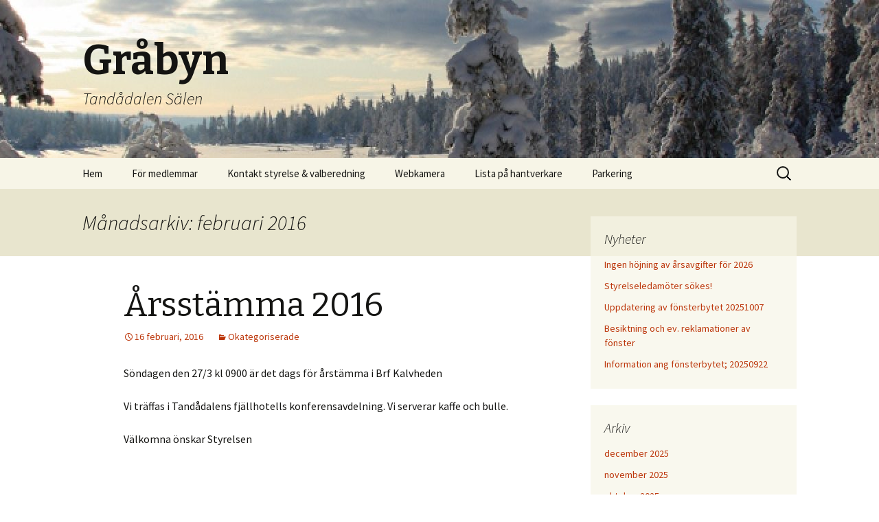

--- FILE ---
content_type: text/html; charset=UTF-8
request_url: http://grabyn.se/2016/02/
body_size: 4537
content:
<!DOCTYPE html>
<!--[if IE 7]>
<html class="ie ie7" lang="sv-SE">
<![endif]-->
<!--[if IE 8]>
<html class="ie ie8" lang="sv-SE">
<![endif]-->
<!--[if !(IE 7) & !(IE 8)]><!-->
<html lang="sv-SE">
<!--<![endif]-->
<head>
	<meta charset="UTF-8">
	<meta name="viewport" content="width=device-width">
	<title>februari | 2016 | Gråbyn</title>
	<link rel="profile" href="http://gmpg.org/xfn/11">
	<link rel="pingback" href="http://grabyn.se/xmlrpc.php">
	<!--[if lt IE 9]>
	<script src="http://grabyn.se/wp-content/themes/twentythirteen/js/html5.js"></script>
	<![endif]-->
	<link rel='dns-prefetch' href='//fonts.googleapis.com' />
<link rel='dns-prefetch' href='//s.w.org' />
<link rel="alternate" type="application/rss+xml" title="Gråbyn &raquo; flöde" href="http://grabyn.se/feed/" />
<link rel="alternate" type="application/rss+xml" title="Gråbyn &raquo; kommentarsflöde" href="http://grabyn.se/comments/feed/" />
		<script type="text/javascript">
			window._wpemojiSettings = {"baseUrl":"https:\/\/s.w.org\/images\/core\/emoji\/2.4\/72x72\/","ext":".png","svgUrl":"https:\/\/s.w.org\/images\/core\/emoji\/2.4\/svg\/","svgExt":".svg","source":{"concatemoji":"http:\/\/grabyn.se\/wp-includes\/js\/wp-emoji-release.min.js?ver=4.9.3"}};
			!function(a,b,c){function d(a,b){var c=String.fromCharCode;l.clearRect(0,0,k.width,k.height),l.fillText(c.apply(this,a),0,0);var d=k.toDataURL();l.clearRect(0,0,k.width,k.height),l.fillText(c.apply(this,b),0,0);var e=k.toDataURL();return d===e}function e(a){var b;if(!l||!l.fillText)return!1;switch(l.textBaseline="top",l.font="600 32px Arial",a){case"flag":return!(b=d([55356,56826,55356,56819],[55356,56826,8203,55356,56819]))&&(b=d([55356,57332,56128,56423,56128,56418,56128,56421,56128,56430,56128,56423,56128,56447],[55356,57332,8203,56128,56423,8203,56128,56418,8203,56128,56421,8203,56128,56430,8203,56128,56423,8203,56128,56447]),!b);case"emoji":return b=d([55357,56692,8205,9792,65039],[55357,56692,8203,9792,65039]),!b}return!1}function f(a){var c=b.createElement("script");c.src=a,c.defer=c.type="text/javascript",b.getElementsByTagName("head")[0].appendChild(c)}var g,h,i,j,k=b.createElement("canvas"),l=k.getContext&&k.getContext("2d");for(j=Array("flag","emoji"),c.supports={everything:!0,everythingExceptFlag:!0},i=0;i<j.length;i++)c.supports[j[i]]=e(j[i]),c.supports.everything=c.supports.everything&&c.supports[j[i]],"flag"!==j[i]&&(c.supports.everythingExceptFlag=c.supports.everythingExceptFlag&&c.supports[j[i]]);c.supports.everythingExceptFlag=c.supports.everythingExceptFlag&&!c.supports.flag,c.DOMReady=!1,c.readyCallback=function(){c.DOMReady=!0},c.supports.everything||(h=function(){c.readyCallback()},b.addEventListener?(b.addEventListener("DOMContentLoaded",h,!1),a.addEventListener("load",h,!1)):(a.attachEvent("onload",h),b.attachEvent("onreadystatechange",function(){"complete"===b.readyState&&c.readyCallback()})),g=c.source||{},g.concatemoji?f(g.concatemoji):g.wpemoji&&g.twemoji&&(f(g.twemoji),f(g.wpemoji)))}(window,document,window._wpemojiSettings);
		</script>
		<style type="text/css">
img.wp-smiley,
img.emoji {
	display: inline !important;
	border: none !important;
	box-shadow: none !important;
	height: 1em !important;
	width: 1em !important;
	margin: 0 .07em !important;
	vertical-align: -0.1em !important;
	background: none !important;
	padding: 0 !important;
}
</style>
<link rel='stylesheet' id='twentythirteen-fonts-css'  href='https://fonts.googleapis.com/css?family=Source+Sans+Pro%3A300%2C400%2C700%2C300italic%2C400italic%2C700italic%7CBitter%3A400%2C700&#038;subset=latin%2Clatin-ext' type='text/css' media='all' />
<link rel='stylesheet' id='genericons-css'  href='http://grabyn.se/wp-content/themes/twentythirteen/genericons/genericons.css?ver=3.03' type='text/css' media='all' />
<link rel='stylesheet' id='twentythirteen-style-css'  href='http://grabyn.se/wp-content/themes/twentythirteen/style.css?ver=2013-07-18' type='text/css' media='all' />
<!--[if lt IE 9]>
<link rel='stylesheet' id='twentythirteen-ie-css'  href='http://grabyn.se/wp-content/themes/twentythirteen/css/ie.css?ver=2013-07-18' type='text/css' media='all' />
<![endif]-->
<script type='text/javascript' src='http://grabyn.se/wp-includes/js/jquery/jquery.js?ver=1.12.4'></script>
<script type='text/javascript' src='http://grabyn.se/wp-includes/js/jquery/jquery-migrate.min.js?ver=1.4.1'></script>
<link rel='https://api.w.org/' href='http://grabyn.se/wp-json/' />
<link rel="EditURI" type="application/rsd+xml" title="RSD" href="http://grabyn.se/xmlrpc.php?rsd" />
<link rel="wlwmanifest" type="application/wlwmanifest+xml" href="http://grabyn.se/wp-includes/wlwmanifest.xml" /> 
<meta name="generator" content="WordPress 4.9.3" />
	<style type="text/css" id="twentythirteen-header-css">
			.site-header {
			background: url(http://grabyn.se/wp-content/uploads/2025/02/cropped-12ff95fca625921b909d31cc7127b50d-1-1-1.jpg) no-repeat scroll top;
			background-size: 1600px auto;
		}
		@media (max-width: 767px) {
			.site-header {
				background-size: 768px auto;
			}
		}
		@media (max-width: 359px) {
			.site-header {
				background-size: 360px auto;
			}
		}
		</style>
	</head>

<body class="archive date single-author sidebar no-avatars">
	<div id="page" class="hfeed site">
		<header id="masthead" class="site-header" role="banner">
			<a class="home-link" href="http://grabyn.se/" title="Gråbyn" rel="home">
				<h1 class="site-title">Gråbyn</h1>
				<h2 class="site-description">Tandådalen Sälen</h2>
			</a>

			<div id="navbar" class="navbar">
				<nav id="site-navigation" class="navigation main-navigation" role="navigation">
					<button class="menu-toggle">Meny</button>
					<a class="screen-reader-text skip-link" href="#content" title="Hoppa till innehåll">Hoppa till innehåll</a>
					<div class="menu-huvudmeny-container"><ul id="primary-menu" class="nav-menu"><li id="menu-item-55" class="menu-item menu-item-type-post_type menu-item-object-page menu-item-home menu-item-55"><a href="http://grabyn.se/">Hem</a></li>
<li id="menu-item-73" class="menu-item menu-item-type-post_type menu-item-object-page menu-item-has-children menu-item-73"><a href="http://grabyn.se/for-medlemmar/">För medlemmar</a>
<ul class="sub-menu">
	<li id="menu-item-153" class="menu-item menu-item-type-post_type menu-item-object-page menu-item-153"><a href="http://grabyn.se/medlemskap-stadgar/">Medlemskap &#038; Stadgar</a></li>
	<li id="menu-item-76" class="menu-item menu-item-type-post_type menu-item-object-page menu-item-76"><a href="http://grabyn.se/for-medlemmar/medlemslista/">Årsstämmor/Årsredovisningar</a></li>
	<li id="menu-item-551" class="menu-item menu-item-type-post_type menu-item-object-page menu-item-551"><a href="http://grabyn.se/for-medlemmar/forsakringar/">Försäkringar</a></li>
	<li id="menu-item-147" class="menu-item menu-item-type-post_type menu-item-object-page menu-item-147"><a href="http://grabyn.se/felanmalan/">Felanmälan / Fastighetsförvaltning</a></li>
	<li id="menu-item-555" class="menu-item menu-item-type-post_type menu-item-object-page menu-item-555"><a href="http://grabyn.se/tvattstuga/">Tvättstugan – bokning och nycklar</a></li>
	<li id="menu-item-124" class="menu-item menu-item-type-post_type menu-item-object-page menu-item-124"><a href="http://grabyn.se/tv-internet/">TV Internet /Wifi</a></li>
	<li id="menu-item-132" class="menu-item menu-item-type-post_type menu-item-object-page menu-item-132"><a href="http://grabyn.se/renovering-tips-och-info/">Renovering Tips och Info</a></li>
	<li id="menu-item-350" class="menu-item menu-item-type-post_type menu-item-object-page menu-item-350"><a href="http://grabyn.se/for-medlemmar/kodlas-trapphusforrad/">Kodlås trapphusförråd</a></li>
	<li id="menu-item-353" class="menu-item menu-item-type-post_type menu-item-object-page menu-item-353"><a href="http://grabyn.se/spolning-pa-toaletter/">Spolning på toaletter</a></li>
	<li id="menu-item-496" class="menu-item menu-item-type-post_type menu-item-object-page menu-item-496"><a href="http://grabyn.se/for-medlemmar/nyckelrutin-reservnyckel-kod-eller-likv/">Beställa nycklar &#038; hyra nyckelbox</a></li>
	<li id="menu-item-761" class="menu-item menu-item-type-post_type menu-item-object-page menu-item-761"><a href="http://grabyn.se/for-medlemmar/laddstolpar-for-elbil/">Laddstolpar för elbil</a></li>
</ul>
</li>
<li id="menu-item-65" class="menu-item menu-item-type-post_type menu-item-object-page menu-item-65"><a href="http://grabyn.se/kontakt-styrelse/">Kontakt styrelse &#038; valberedning</a></li>
<li id="menu-item-141" class="menu-item menu-item-type-post_type menu-item-object-page menu-item-141"><a href="http://grabyn.se/bredband/">Webkamera</a></li>
<li id="menu-item-150" class="menu-item menu-item-type-post_type menu-item-object-page menu-item-150"><a href="http://grabyn.se/lankar-bra-info/">Lista på hantverkare</a></li>
<li id="menu-item-79" class="menu-item menu-item-type-post_type menu-item-object-page menu-item-79"><a href="http://grabyn.se/parkering/">Parkering</a></li>
</ul></div>					<form role="search" method="get" class="search-form" action="http://grabyn.se/">
				<label>
					<span class="screen-reader-text">Sök efter:</span>
					<input type="search" class="search-field" placeholder="Sök &hellip;" value="" name="s" />
				</label>
				<input type="submit" class="search-submit" value="Sök" />
			</form>				</nav><!-- #site-navigation -->
			</div><!-- #navbar -->
		</header><!-- #masthead -->

		<div id="main" class="site-main">

	<div id="primary" class="content-area">
		<div id="content" class="site-content" role="main">

					<header class="archive-header">
				<h1 class="archive-title">Månadsarkiv: februari 2016</h1>
			</header><!-- .archive-header -->

										
<article id="post-89" class="post-89 post type-post status-publish format-standard hentry category-okategoriserade">
	<header class="entry-header">
		
				<h1 class="entry-title">
			<a href="http://grabyn.se/2016/02/16/arsstamma-2016/" rel="bookmark">Årsstämma 2016</a>
		</h1>
		
		<div class="entry-meta">
			<span class="date"><a href="http://grabyn.se/2016/02/16/arsstamma-2016/" title="Permalänk till Årsstämma 2016" rel="bookmark"><time class="entry-date" datetime="2016-02-16T16:19:59+00:00">16 februari, 2016</time></a></span><span class="categories-links"><a href="http://grabyn.se/category/okategoriserade/" rel="category tag">Okategoriserade</a></span><span class="author vcard"><a class="url fn n" href="http://grabyn.se/author/kalvheden/" title="Visa alla inlägg av kalvheden" rel="author">kalvheden</a></span>					</div><!-- .entry-meta -->
	</header><!-- .entry-header -->

		<div class="entry-content">
		<p>Söndagen den 27/3 kl 0900 är det dags för årstämma i Brf Kalvheden</p>
<p>Vi träffas i Tandådalens fjällhotells konferensavdelning. Vi serverar kaffe och bulle.</p>
<p>Välkomna önskar Styrelsen</p>
	</div><!-- .entry-content -->
	
	<footer class="entry-meta">
		
			</footer><!-- .entry-meta -->
</article><!-- #post -->
			
			
		
		</div><!-- #content -->
	</div><!-- #primary -->

	<div id="tertiary" class="sidebar-container" role="complementary">
		<div class="sidebar-inner">
			<div class="widget-area">
						<aside id="recent-posts-4" class="widget widget_recent_entries">		<h3 class="widget-title">Nyheter</h3>		<ul>
											<li>
					<a href="http://grabyn.se/2025/12/17/ingen-hojning-av-arsavgifter-for-2026/">Ingen höjning av årsavgifter för 2026</a>
									</li>
											<li>
					<a href="http://grabyn.se/2025/11/24/styrelseledamoter-sokes/">Styrelseledamöter sökes!</a>
									</li>
											<li>
					<a href="http://grabyn.se/2025/10/07/uppdatering-av-fonsterbytet-20250107/">Uppdatering av fönsterbytet 20251007</a>
									</li>
											<li>
					<a href="http://grabyn.se/2025/09/22/besiktning-och-ev-reklamationer/">Besiktning och ev. reklamationer av fönster</a>
									</li>
											<li>
					<a href="http://grabyn.se/2025/09/22/information-ang-fonsterbytet-20250922/">Information ang fönsterbytet; 20250922</a>
									</li>
					</ul>
		</aside><aside id="archives-3" class="widget widget_archive"><h3 class="widget-title">Arkiv</h3>		<ul>
			<li><a href='http://grabyn.se/2025/12/'>december 2025</a></li>
	<li><a href='http://grabyn.se/2025/11/'>november 2025</a></li>
	<li><a href='http://grabyn.se/2025/10/'>oktober 2025</a></li>
	<li><a href='http://grabyn.se/2025/09/'>september 2025</a></li>
	<li><a href='http://grabyn.se/2025/08/'>augusti 2025</a></li>
	<li><a href='http://grabyn.se/2025/06/'>juni 2025</a></li>
	<li><a href='http://grabyn.se/2025/05/'>maj 2025</a></li>
	<li><a href='http://grabyn.se/2025/03/'>mars 2025</a></li>
	<li><a href='http://grabyn.se/2025/02/'>februari 2025</a></li>
	<li><a href='http://grabyn.se/2024/10/'>oktober 2024</a></li>
	<li><a href='http://grabyn.se/2024/04/'>april 2024</a></li>
	<li><a href='http://grabyn.se/2024/03/'>mars 2024</a></li>
	<li><a href='http://grabyn.se/2023/12/'>december 2023</a></li>
	<li><a href='http://grabyn.se/2023/09/'>september 2023</a></li>
	<li><a href='http://grabyn.se/2023/06/'>juni 2023</a></li>
	<li><a href='http://grabyn.se/2023/04/'>april 2023</a></li>
	<li><a href='http://grabyn.se/2023/03/'>mars 2023</a></li>
	<li><a href='http://grabyn.se/2022/12/'>december 2022</a></li>
	<li><a href='http://grabyn.se/2022/03/'>mars 2022</a></li>
	<li><a href='http://grabyn.se/2022/02/'>februari 2022</a></li>
	<li><a href='http://grabyn.se/2021/10/'>oktober 2021</a></li>
	<li><a href='http://grabyn.se/2021/09/'>september 2021</a></li>
	<li><a href='http://grabyn.se/2021/06/'>juni 2021</a></li>
	<li><a href='http://grabyn.se/2021/03/'>mars 2021</a></li>
	<li><a href='http://grabyn.se/2021/01/'>januari 2021</a></li>
	<li><a href='http://grabyn.se/2020/09/'>september 2020</a></li>
	<li><a href='http://grabyn.se/2020/08/'>augusti 2020</a></li>
	<li><a href='http://grabyn.se/2020/05/'>maj 2020</a></li>
	<li><a href='http://grabyn.se/2020/04/'>april 2020</a></li>
	<li><a href='http://grabyn.se/2019/12/'>december 2019</a></li>
	<li><a href='http://grabyn.se/2019/06/'>juni 2019</a></li>
	<li><a href='http://grabyn.se/2019/05/'>maj 2019</a></li>
	<li><a href='http://grabyn.se/2019/04/'>april 2019</a></li>
	<li><a href='http://grabyn.se/2019/03/'>mars 2019</a></li>
	<li><a href='http://grabyn.se/2018/09/'>september 2018</a></li>
	<li><a href='http://grabyn.se/2018/08/'>augusti 2018</a></li>
	<li><a href='http://grabyn.se/2018/05/'>maj 2018</a></li>
	<li><a href='http://grabyn.se/2018/04/'>april 2018</a></li>
	<li><a href='http://grabyn.se/2018/03/'>mars 2018</a></li>
	<li><a href='http://grabyn.se/2018/02/'>februari 2018</a></li>
	<li><a href='http://grabyn.se/2018/01/'>januari 2018</a></li>
	<li><a href='http://grabyn.se/2017/12/'>december 2017</a></li>
	<li><a href='http://grabyn.se/2017/11/'>november 2017</a></li>
	<li><a href='http://grabyn.se/2017/10/'>oktober 2017</a></li>
	<li><a href='http://grabyn.se/2017/08/'>augusti 2017</a></li>
	<li><a href='http://grabyn.se/2017/05/'>maj 2017</a></li>
	<li><a href='http://grabyn.se/2017/04/'>april 2017</a></li>
	<li><a href='http://grabyn.se/2017/03/'>mars 2017</a></li>
	<li><a href='http://grabyn.se/2016/09/'>september 2016</a></li>
	<li><a href='http://grabyn.se/2016/08/'>augusti 2016</a></li>
	<li><a href='http://grabyn.se/2016/06/'>juni 2016</a></li>
	<li><a href='http://grabyn.se/2016/02/'>februari 2016</a></li>
		</ul>
		</aside>			</div><!-- .widget-area -->
		</div><!-- .sidebar-inner -->
	</div><!-- #tertiary -->

		</div><!-- #main -->
		<footer id="colophon" class="site-footer" role="contentinfo">
			
			<div class="site-info">
								<a href="https://wordpress.org/" title="Semantisk plattform för personlig publicering">Drivs med WordPress</a>
			</div><!-- .site-info -->
		</footer><!-- #colophon -->
	</div><!-- #page -->

	<script type='text/javascript' src='http://grabyn.se/wp-content/themes/twentythirteen/js/functions.js?ver=20150330'></script>
<script type='text/javascript' src='http://grabyn.se/wp-includes/js/wp-embed.min.js?ver=4.9.3'></script>
</body>
</html>